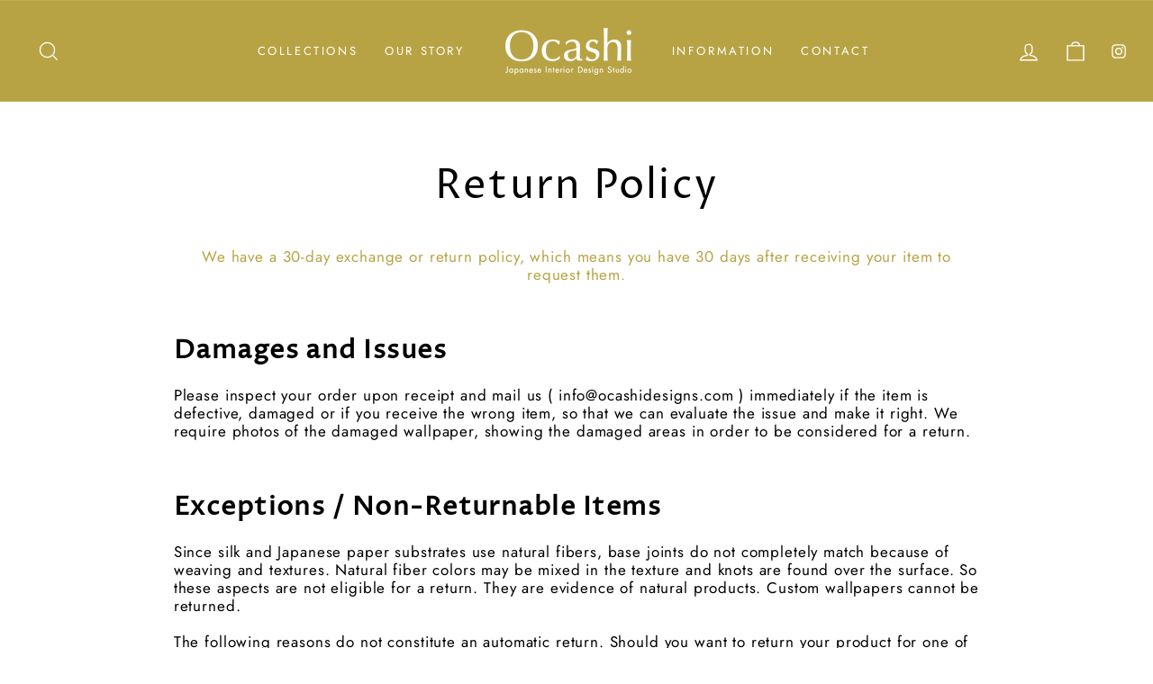

--- FILE ---
content_type: text/css
request_url: https://ocashidesigns.com/cdn/shop/t/11/assets/slick-theme.css?v=64748862440181977121647959220
body_size: 30
content:
@charset "UTF-8";.slick-loading .slick-list{background:#fff url(https://cdn.shopify.com/s/files/1/0573/9236/5749/files/ajax-loader.gif?v=1625760536) center center no-repeat}body .animation-cropper{overflow:visible}@font-face{font-family:slick;font-weight:400;font-style:normal;src:url(https://cdn.shopify.com/s/files/1/0573/9236/5749/files/slick.eott);src:url(https://cdn.shopify.com/s/files/1/0573/9236/5749/files/slick.eot?#iefix) format("embedded-opentype"),url(https://cdn.shopify.com/s/files/1/0573/9236/5749/files/slick.woff) format("woff"),url(https://cdn.shopify.com/s/files/1/0573/9236/5749/files/slick.ttf) format("truetype"),url(https://cdn.shopify.com/s/files/1/0573/9236/5749/files/slick.svg#slick) format("svg")}.slick-slider{position:relative}.slick-prev,.slick-next{display:block;width:40px;height:40px;background:transparent;color:transparent;font-size:0;line-height:0;padding:0;position:absolute;z-index:20;cursor:pointer;border:none;outline:none;top:22vw;background:#fffc;border-radius:100%;transition:all .3s ease}#shopify-section-featured-collections .slick-prev,#shopify-section-featured-collections .slick-next{top:33%}.slick-next{right:-17px}.slick-prev:hover,.slick-prev:focus,.slick-next:hover,.slick-next:focus{opacity:.6;color:transparent;outline:none}.slick-prev:hover:before,.slick-prev:focus:before,.slick-next:hover:before,.slick-next:focus:before{opacity:1}.slick-prev.slick-disabled:before,.slick-next.slick-disabled:before{opacity:.25}.slick-prev:after,.slick-next:after{content:"";display:block;width:12px;height:12px;border-right:2px solid #999;border-top:2px solid #999;transition:all .2s ease;-moz-transition:all .2s ease;-webkit-transition:all .2s ease;margin-top:-7px;position:absolute}.slick-prev:after{right:10px;-webkit-transform:rotate(-135deg);transform:rotate(-135deg)}.slick-next:after{left:12px;-webkit-transform:rotate(45deg);transform:rotate(45deg)}.slick-dotted.slick-slider{margin-bottom:30px}.slick-dots{position:absolute;bottom:-25px;display:block;width:100%;padding:0;margin:0;list-style:none;text-align:center}.slick-dots li{position:relative;display:inline-block;width:20px;height:20px;margin:0 5px;padding:0;cursor:pointer}.slick-dots li button{font-size:0;line-height:0;display:block;width:20px;height:20px;padding:5px;cursor:pointer;color:transparent;border:0;outline:none;background:transparent}.slick-dots li button:hover,.slick-dots li button:focus{outline:none}.slick-dots li button:hover:before,.slick-dots li button:focus:before{opacity:1}.slick-dots li button:before{font-family:slick;font-size:6px;line-height:20px;position:absolute;top:0;left:0;width:20px;height:20px;content:"\2022";text-align:center;opacity:.25;color:#000;-webkit-font-smoothing:antialiased;-moz-osx-font-smoothing:grayscale}.slick-dots li.slick-active button:before{opacity:.75;color:#000}@media screen and (max-width: 700px){.slick-prev,.slick-next{width:30px;height:30px}.slick-prev{left:5px}.slick-next{right:-12px}.slick-next:after,.slick-prev:after{width:10px;height:10px;margin-top:-5px}.slick-next:after{left:8px}.slick-prev:hover,.slick-prev:focus,.slick-next:hover,.slick-next:focus{opacity:1}}
/*# sourceMappingURL=/cdn/shop/t/11/assets/slick-theme.css.map?v=64748862440181977121647959220 */


--- FILE ---
content_type: text/css
request_url: https://ocashidesigns.com/cdn/shop/t/11/assets/add-style.css?v=73408136714940706281650000145
body_size: 4252
content:
/** Shopify CDN: Minification failed

Line 504:0 Comments in CSS use "/* ... */" instead of "//"
Line 513:3 Expected ":"
Line 551:0 Comments in CSS use "/* ... */" instead of "//"
Line 594:1 Comments in CSS use "/* ... */" instead of "//"
Line 603:2 Comments in CSS use "/* ... */" instead of "//"

**/
#simple-translate {
    display: none !important;
}

/* Login for Professionals */
.template-customers-login .section-header__title {
    margin-bottom: 45px;
}
.template-customers-login .section-header p {
    line-height: 1.5;
    font-size: 15px;
    margin: 0;
}
.template-customers-login #CustomerLoginForm{
    margin: 0 auto;
}
#new-clients {
    padding: 60px 0 0;
}
#new-clients h3{
    margin: 0 0 25px;
}
#new-clients .text{
    text-align: left;
    font-size: 15px;
    margin: 30px 0 0;
}
#new-clients .list {margin: 0;}
#new-clients .list li{
    text-indent: -1em;
    padding: 8px 0 0 1em;
    margin: 0;
    list-style: none;
}
@media only screen and (min-width: 769px){
  .template-customers-login h3 {
    font-size: calc(var(--typeHeaderSize)*.6);
      }
  .template-customers-account h2 {
    font-size: calc(var(--typeHeaderSize)*0.7);
      }
}


/* My account */
.template-customers-account #MainContent .grid {
    display: flex;
    justify-content: center;
    flex-wrap: wrap;
}
.template-customers-account .medium-up--one-third {order:1;}
.template-customers-account .medium-up--two-thirds {order:2;}
@media only screen and (min-width: 769px){
  body.template-customers-account .medium-up--two-thirds {
    width: 50%;
    padding: 0 0 0 50px;
  }
  body.template-customers-account .medium-up--one-third {
    width: 50%;
    padding:0 0 0 20%;
  }
}
@media only screen and (max-width: 768px){
  .template-customers-account .grid__item{padding-bottom: 25px;}
  .template-customers-account .grid__item.medium-up--one-third{
    border-bottom: 1px solid #ddd;
    margin: 0 0 35px 17px;
    padding: 0 0 25px;
    width: calc(100% - 17px);
  }
  .template-customers-account h2 {
    font-size: calc(var(--typeHeaderSize)*.6);
  }
}


.header-item--icons .site-nav {
    margin-right: 20px;
}


.template-customers-login .section-header a,
p#btn-popup {
    color: #b8a344;
    text-decoration: none;
    border-bottom: 1px solid;
    border-bottom-color: #00000026;
    position: relative;
    display: inline-block;
    cursor: pointer;
    margin: 0;
}
.template-customers-login .section-header a::after,
p#btn-popup::after {
    content: "";
    position: absolute;
    bottom: -2px;
    left: 0;
    width: 0%;
    border-bottom: 2px solid currentColor;
    transition: width .5s ease;
}
.template-customers-login .section-header a:hover::after,
p#btn-popup:hover::after {
    width: 100%;
}


.mobile-nav__social a {
    padding: 0;
}
.mobile-nav__social-item {
    flex: 0 1 0;
}
.mobile-nav__social-item{border: none;}
.subheading {
    text-transform: inherit;
}
.btn--inverse {
    border: 1px solid #fff;
}
.type-advanced .promo-grid__content:not(.promo-grid__content--boxed):not(.promo-grid__content--sale) a, .type-simple .promo-grid__content:not(.promo-grid__content--boxed):not(.promo-grid__content--sale) a {
    border-bottom: 1px solid;
}

/* header */
@media only screen and (min-width: 769px){
  body:not(.template-index) .main-content {
    padding: 110px 0 0;
  }
  #shopify-section-header {
    position: fixed;
    top: 0;
    left: 0;
    width: 100%;
    z-index: 10000;
  }
  .fixed .toolbar.small--hide .page-width .toolbar__content,
  #shopify-section-header .header-wrapper.header-wrapper--sticky .toolbar__content {
    position: fixed;
    right: 25px;
    top: 35px;
    z-index: 100;
  }
  .toolbar.small--hide .page-width .toolbar__content,
  #shopify-section-header .header-wrapper--sticky.is-light .toolbar__content {
    position: fixed;
    right: 25px;
    top: 44px;
    z-index: 100;
  }

  .toolbar--transparent .toolbar__content {
    border-bottom: none;
  }
}

/* suzu */
#shopify-section-template--15822424637693__164567845856fc1cd2 .custom__item h3,
#shopify-section-template--15605066498301__164567845856fc1cd2 .custom__item h3{
    margin-top: 0;
}
#shopify-section-template--15822424637693__164567845856fc1cd2 .image-wrap {
    border-radius: 100%;
}
#shopify-section-template--15822424637693__164567845856fc1cd2 .custom__item,
#shopify-section-template--15605066498301__164567845856fc1cd2 .custom__item {
    background: #b8a344;
    padding: 24px;
    color: #fff;
}
#shopify-section-template--15822424637693__164567845856fc1cd2 .custom__item + .custom__item,
#shopify-section-template--15605066498301__164567845856fc1cd2 .custom__item + .custom__item{
    padding-left: 0;
}
#shopify-section-template--15822424637693__164567845856fc1cd2 .custom__item a,
#shopify-section-template--15605066498301__164567845856fc1cd2 .custom__item a{
    color: #fff;
}
@media only screen and (max-width: 768px){
  #shopify-section-template--15822424637693__164567845856fc1cd2 .custom-content,
  #shopify-section-template--15605066498301__164567845856fc1cd2 .custom-content {
    margin-left: 0;
  }
  #shopify-section-template--15822424637693__164567845856fc1cd2 .custom__item,
  #shopify-section-template--15605066498301__164567845856fc1cd2 .custom__item {
    margin-bottom: 0;
  }
  #shopify-section-template--15822424637693__164567845856fc1cd2 .custom__item + .custom__item,
  #shopify-section-template--15605066498301__164567845856fc1cd2 .custom__item + .custom__item{
    padding: 0 24px 24px;
  }
}

/* news */
@media only screen and (min-width: 769px){
  #shopify-section-template--15822423818493__164206762731887c9d .medium-up--one-third,
  #shopify-section-template--15822423818493__16426830695a3732fd .medium-up--one-third {
    width: 20%;
    min-width: 200px;
    max-width: 240px;
    margin: 0 auto;
    float: none;
  }
}

/* cart */
.js-qty__wrapper button,
.cart__item-details .cart__item--variants,
.cart__item .cart__image {
    display: none;
}
.cart__item-details .cart__item-sub {
    padding: 12px 0 0;
}
.js-qty__wrapper input {
    pointer-events: none;
    color: #999;
}
.costs {
    font-size: 14px;
    padding: 0 0 10px;
}
#shopify-section-template--15822423982333__1642994935fc7281e3,
#shopify-section-template--15822424015101__1642994935fc7281e3,
#shopify-section-template--15822424080637__1642963697b3f62b5c,
#shopify-section-template--15822423949565__1642994935fc7281e3,
#shopify-section-template--15683002237181__1642994935fc7281e3,
#shopify-section-template--15683002237181__1642994926b33a1f17,
#shopify-section-template--15605587443965__1642994935fc7281e3,
#shopify-section-template--15605587443965__1642994926b33a1f17,
#shopify-section-template--15373393690877__1642963697b3f62b5c{
    padding:0 100px 100px;
}
#shopify-section-template--15822423949565__1642994926b33a1f17,
#shopify-section-template--15373393690877__16429636821f7d4dda,
#shopify-section-template--15683002269949__1642994926b33a1f17,
#shopify-section-template--15683002269949__16435326564018b85e,
#shopify-section-template--15683002237181__16435326564018b85e,
#shopify-section-template--15605587443965__16435326564018b85e,
#shopify-section-template--15373393690877__16424111304d7c8497 {
    padding:0 100px;
}
#shopify-section-template--15683002269949__16435326564018b85e a,
#shopify-section-template--15683002237181__16435326564018b85e a,
#shopify-section-template--15605587443965__16435326564018b85e a,
#shopify-section-template--15373393690877__16424111304d7c8497 a{
    pointer-events: none;
}
#shopify-section-template--15822423949565__1642994926b33a1f17 .page-width,
#shopify-section-template--15822423982333__1642994935fc7281e3 .page-width,
#shopify-section-template--15822424015101__1642994935fc7281e3 .page-width,
#shopify-section-template--15822424080637__1642963697b3f62b5c .page-width,
#shopify-section-template--15373393690877__16429636821f7d4dda .page-width,
#shopify-section-template--15822423949565__1642994935fc7281e3 .page-width,
#shopify-section-template--15683002237181__1642994935fc7281e3 .page-width,
#shopify-section-template--15683002269949__16435326564018b85e .page-width,
#shopify-section-template--15683002237181__16435326564018b85e .page-width,
#shopify-section-template--15683002269949__1642994926b33a1f17 .page-width,
#shopify-section-template--15683002237181__1642994926b33a1f17 .page-width,
#shopify-section-template--15605587443965__1642994935fc7281e3 .page-width,
#shopify-section-template--15605587443965__1642994926b33a1f17 .page-width,
#shopify-section-template--15373393690877__1642963697b3f62b5c .page-width,
#shopify-section-template--15605587443965__16435326564018b85e .page-width,
#shopify-section-template--15373393690877__16424111304d7c8497 .page-width {
    padding: 0;
}
#shopify-section-template--15822423982333__1642994935fc7281e3 .page-width,
#shopify-section-template--15822424015101__1642994935fc7281e3 .page-width,
#shopify-section-template--15822424080637__1642963697b3f62b5c .page-width,
#shopify-section-template--15822423949565__1642994935fc7281e3 .page-width,
#shopify-section-template--15683002237181__1642994935fc7281e3 .page-width,
#shopify-section-template--15605587443965__1642994935fc7281e3 .page-width,
#shopify-section-template--15373393690877__1642963697b3f62b5c .page-width {
    overflow: hidden;
}
#shopify-section-template--15683002269949__16435326564018b85e .page-width .grid-product,
#shopify-section-template--15683002237181__16435326564018b85e .page-width .grid-product,
#shopify-section-template--15605587443965__16435326564018b85e .page-width .grid-product,
#shopify-section-template--15373393690877__16424111304d7c8497 .page-width .grid-product {
    margin-bottom: 0;
}
#shopify-section-template--15683002269949__16435326564018b85e .page-width .grid-product__price,
#shopify-section-template--15683002237181__16435326564018b85e .page-width .grid-product__price,
#shopify-section-template--15605587443965__16435326564018b85e .page-width .grid-product__price,
#shopify-section-template--15373393690877__16424111304d7c8497 .page-width .grid-product__price {
    display: none;
}
#shopify-section-template--15683002269949__16435326564018b85e .page-width .grid-product__title,
#shopify-section-template--15683002237181__16435326564018b85e .page-width .grid-product__title,
#shopify-section-template--15605587443965__16435326564018b85e .page-width .grid-product__title,
#shopify-section-template--15373393690877__16424111304d7c8497 .page-width .grid-product__title {
    font-size: calc(var(--typeBaseSize) - 4px);
    letter-spacing: 1px;
}
#shopify-section-template--15683002269949__16435326564018b85e .slick-prev, #shopify-section-template--15683002269949__16435326564018b85e .slick-next,
#shopify-section-template--15683002237181__16435326564018b85e .slick-prev, #shopify-section-template--15683002237181__16435326564018b85e .slick-next,
#shopify-section-template--15605587443965__16435326564018b85e .slick-prev, #shopify-section-template--15605587443965__16435326564018b85e .slick-next,
#shopify-section-template--15373393690877__16424111304d7c8497 .slick-prev, #shopify-section-template--15373393690877__16424111304d7c8497 .slick-next{
  top:4vw;
}
#shopify-section-template--15822423949565__1642994926b33a1f17  .grid--flush-bottom,
#shopify-section-template--15373393690877__16429636821f7d4dda .grid--flush-bottom,
#shopify-section-template--15683002269949__16435326564018b85e .grid--flush-bottom,
#shopify-section-template--15683002237181__16435326564018b85e .grid--flush-bottom,
#shopify-section-template--15683002269949__1642994926b33a1f17 .grid--flush-bottom,
#shopify-section-template--15683002237181__1642994926b33a1f17 .grid--flush-bottom,
#shopify-section-template--15605587443965__1642994926b33a1f17 .grid--flush-bottom,
#shopify-section-template--15605587443965__16435326564018b85e .grid--flush-bottom,
#shopify-section-template--15373393690877__16424111304d7c8497  .grid--flush-bottom {
    overflow: visible;
}
#shopify-section-template--15822423982333__1642994935fc7281e3 .grid__item > div:not(.text-spacing),
#shopify-section-template--15822424015101__1642994935fc7281e3 .grid__item > div:not(.text-spacing),
#shopify-section-template--15822424080637__1642963697b3f62b5c .grid__item > div:not(.text-spacing),
#shopify-section-template--15822423949565__1642994935fc7281e3 .grid__item > div:not(.text-spacing),
#shopify-section-template--15683002237181__1642994935fc7281e3 .grid__item > div:not(.text-spacing),
#shopify-section-template--15605587443965__1642994935fc7281e3 .grid__item > div:not(.text-spacing),
#shopify-section-template--15373393690877__1642963697b3f62b5c .grid__item > div:not(.text-spacing){
    background: #ccc;
    max-width: 100% !important;
}
#shopify-section-template--15822423982333__1642994935fc7281e3 .grid__item > div.text-spacing,
#shopify-section-template--15822424015101__1642994935fc7281e3 .grid__item > div.text-spacing,
#shopify-section-template--15822424080637__1642963697b3f62b5c .grid__item > div.text-spacing,
#shopify-section-template--15822423949565__1642994935fc7281e3 .grid__item > div.text-spacing,
#shopify-section-template--15683002237181__1642994935fc7281e3 .grid__item > div.text-spacing,
#shopify-section-template--15605587443965__1642994935fc7281e3 .grid__item > div.text-spacing,
#shopify-section-template--15373393690877__1642963697b3f62b5c .grid__item > div.text-spacing {
    padding: 0 0 25px;
}
#shopify-section-template--15822423982333__1642994935fc7281e3 .slick-dots,
#shopify-section-template--15822424015101__1642994935fc7281e3 .slick-dots,
#shopify-section-template--15822424080637__1642963697b3f62b5c .slick-dots,
#shopify-section-template--15822423949565__1642994935fc7281e3 .slick-dots,
#shopify-section-template--15683002237181__1642994935fc7281e3 .slick-dots,
#shopify-section-template--15605587443965__1642994935fc7281e3 .slick-dots,
#shopify-section-template--15373393690877__1642963697b3f62b5c .slick-dots {
    bottom: 0;
}
#shopify-section-template--15822423982333__1642994935fc7281e3 .slick-prev,
#shopify-section-template--15822424015101__1642994935fc7281e3 .slick-prev,
#shopify-section-template--15822424080637__1642963697b3f62b5c .slick-prev,
#shopify-section-template--15822423949565__1642994935fc7281e3 .slick-prev,
#shopify-section-template--15683002237181__1642994935fc7281e3 .slick-prev,
#shopify-section-template--15605587443965__1642994935fc7281e3 .slick-prev,
#shopify-section-template--15373393690877__1642963697b3f62b5c .slick-prev {
    left: 40px;
}
#shopify-section-template--15822423982333__1642994935fc7281e3 .slick-next,
#shopify-section-template--15822424015101__1642994935fc7281e3 .slick-next,
#shopify-section-template--15822424080637__1642963697b3f62b5c .slick-next,
#shopify-section-template--15822423949565__1642994935fc7281e3 .slick-next,
#shopify-section-template--15683002237181__1642994935fc7281e3 .slick-next,
#shopify-section-template--15605587443965__1642994935fc7281e3 .slick-next,
#shopify-section-template--15373393690877__1642963697b3f62b5c .slick-next{
    right: 25px;
}

@media only screen and (min-width: 769px){
  #shopify-section-template--15822423949565__1642994926b33a1f17 .grid--uniform .medium-up--one-third:nth-of-type(3n+1),
  #shopify-section-template--15822423949565__1642994926b33a1f17 .grid--uniform .medium-up--one-half:nth-of-type(odd),
  #shopify-section-template--15822423982333__1642994935fc7281e3 .grid--uniform .medium-up--one-half:nth-of-type(odd),
  #shopify-section-template--15822423982333__1642994935fc7281e3 .grid--uniform .medium-up--one-third:nth-of-type(3n+1),
  #shopify-section-template--15822424015101__1642994935fc7281e3 .grid--uniform .medium-up--one-half:nth-of-type(odd),
  #shopify-section-template--15822424015101__1642994935fc7281e3 .grid--uniform .medium-up--one-third:nth-of-type(3n+1),
  #shopify-section-template--15822424080637__1642963697b3f62b5c .grid--uniform .medium-up--one-half:nth-of-type(odd),
  #shopify-section-template--15822424080637__1642963697b3f62b5c .grid--uniform .medium-up--one-third:nth-of-type(3n+1),
  #shopify-section-template--15373393690877__16429636821f7d4dda .grid--uniform .medium-up--one-half:nth-of-type(odd),
  #shopify-section-template--15373393690877__16429636821f7d4dda .grid--uniform .medium-up--one-third:nth-of-type(3n+1),
  #shopify-section-template--15822423949565__1642994935fc7281e3 .grid--uniform .medium-up--one-half:nth-of-type(odd),
  #shopify-section-template--15822423949565__1642994935fc7281e3 .grid--uniform .medium-up--one-third:nth-of-type(3n+1),
  #shopify-section-template--15683002237181__1642994935fc7281e3 .grid--uniform .medium-up--one-half:nth-of-type(odd),
  #shopify-section-template--15683002237181__1642994935fc7281e3 .grid--uniform .medium-up--one-third:nth-of-type(3n+1),
  #shopify-section-template--15683002269949__16435326564018b85e .grid--uniform .medium-up--one-fifth:nth-of-type(5n+1),
  #shopify-section-template--15683002237181__16435326564018b85e .grid--uniform .medium-up--one-fifth:nth-of-type(5n+1),
  #shopify-section-template--15683002269949__1642994926b33a1f17 .grid--uniform .medium-up--one-half:nth-of-type(odd),
  #shopify-section-template--15683002269949__1642994926b33a1f17 .grid--uniform .medium-up--one-third:nth-of-type(3n+1),
  #shopify-section-template--15683002237181__1642994926b33a1f17 .grid--uniform .medium-up--one-half:nth-of-type(odd),
  #shopify-section-template--15683002237181__1642994926b33a1f17 .grid--uniform .medium-up--one-third:nth-of-type(3n+1),
  #shopify-section-template--15605587443965__1642994935fc7281e3 .grid--uniform .medium-up--one-half:nth-of-type(odd), 
  #shopify-section-template--15605587443965__1642994935fc7281e3 .grid--uniform .medium-up--one-third:nth-of-type(3n+1),
  #shopify-section-template--15605587443965__1642994926b33a1f17 .grid--uniform .medium-up--one-half:nth-of-type(odd), 
  #shopify-section-template--15605587443965__1642994926b33a1f17 .grid--uniform .medium-up--one-third:nth-of-type(3n+1),
  #shopify-section-template--15373393690877__1642963697b3f62b5c .grid--uniform .medium-up--one-half:nth-of-type(odd), 
  #shopify-section-template--15373393690877__1642963697b3f62b5c .grid--uniform .medium-up--one-third:nth-of-type(3n+1),
  #shopify-section-template--15605587443965__16435326564018b85e .grid--uniform .medium-up--one-fifth:nth-of-type(5n+1), 
  #shopify-section-template--15373393690877__16435326564018b85e .grid--uniform .medium-up--one-third:nth-of-type(3n+1),
  #shopify-section-template--15373393690877__16435326564018b85e .grid--uniform .small--one-half:nth-of-type(odd), 
  #shopify-section-template--15373393690877__16435326564018b85e .grid--uniform .small--one-third:nth-of-type(3n+1),
  #shopify-section-template--15373393690877__16424111304d7c8497 .grid--uniform .medium-up--one-fifth:nth-of-type(5n+1), 
  #shopify-section-template--15373393690877__16424111304d7c8497 .grid--uniform .medium-up--one-third:nth-of-type(3n+1),
  #shopify-section-template--15373393690877__16424111304d7c8497 .grid--uniform .small--one-half:nth-of-type(odd), 
  #shopify-section-template--15373393690877__16424111304d7c8497 .grid--uniform .small--one-third:nth-of-type(3n+1){
    clear: none;
  }
}
@media only screen and (max-width: 768px){
   #shopify-section-template--15822423949565__1642994926b33a1f17,
  #shopify-section-template--15822423982333__1642994935fc7281e3,
  #shopify-section-template--15822424015101__1642994935fc7281e3,
  #shopify-section-template--15822424080637__1642963697b3f62b5c,
  #shopify-section-template--15373393690877__16429636821f7d4dda,
  #shopify-section-template--15822423949565__1642994935fc7281e3,
  #shopify-section-template--15683002237181__1642994935fc7281e3,
  #shopify-section-template--15683002269949__1642994926b33a1f17,
  #shopify-section-template--15683002237181__1642994926b33a1f17,
  #shopify-section-template--15605587443965__1642994935fc7281e3,
  #shopify-section-template--15605587443965__1642994926b33a1f17,
  #shopify-section-template--15373393690877__1642963697b3f62b5c{
    padding:0 5% 10%;
  }
  #shopify-section-template--15683002269949__16435326564018b85e,
  #shopify-section-template--15683002237181__16435326564018b85e,
  #shopify-section-template--15605587443965__16435326564018b85e,
  #shopify-section-template--15373393690877__16424111304d7c8497 {
    padding:0 5%;
  }
  #shopify-section-template--15822423982333__1642994935fc7281e3 .grid,
  #shopify-section-template--15822424015101__1642994935fc7281e3 .grid,
  #shopify-section-template--15822424080637__1642963697b3f62b5c .grid,
  #shopify-section-template--15822423949565__1642994935fc7281e3 .grid,
  #shopify-section-template--15683002237181__1642994935fc7281e3 .grid,
  #shopify-section-template--15605587443965__1642994935fc7281e3 .grid,
  #shopify-section-template--15373393690877__1642963697b3f62b5c .grid{
    margin-left: 0;
  }
  #shopify-section-template--15822423982333__1642994935fc7281e3 .grid .grid__item,
  #shopify-section-template--15822424015101__1642994935fc7281e3 .grid .grid__item,
  #shopify-section-template--15822424080637__1642963697b3f62b5c .grid .grid__item,
  #shopify-section-template--15822423949565__1642994935fc7281e3 .grid .grid__item,
  #shopify-section-template--15683002237181__1642994935fc7281e3 .grid .grid__item,
  #shopify-section-template--15605587443965__1642994935fc7281e3 .grid .grid__item,
  #shopify-section-template--15373393690877__1642963697b3f62b5c .grid .grid__item {
    padding-left: 7px;
    padding-right: 7px;
  }
  #shopify-section-template--15822423982333__1642994935fc7281e3 .slick-prev,
  #shopify-section-template--15822424015101__1642994935fc7281e3 .slick-prev,
  #shopify-section-template--15822424080637__1642963697b3f62b5c .slick-prev,
  #shopify-section-template--15822423949565__1642994935fc7281e3 .slick-prev,
  #shopify-section-template--15683002237181__1642994935fc7281e3 .slick-prev,
  #shopify-section-template--15605587443965__1642994935fc7281e3 .slick-prev, 
  #shopify-section-template--15373393690877__1642963697b3f62b5c .slick-prev {
    left: 0px;
  }
  #shopify-section-template--15822423982333__1642994935fc7281e3 .slick-next,
  #shopify-section-template--15822424015101__1642994935fc7281e3 .slick-next,
  #shopify-section-template--15822424080637__1642963697b3f62b5c .slick-next,
  #shopify-section-template--15822423949565__1642994935fc7281e3 .slick-next,
  #shopify-section-template--15683002237181__1642994935fc7281e3 .slick-next,
  #shopify-section-template--15605587443965__1642994935fc7281e3 .slick-next, 
  #shopify-section-template--15373393690877__1642963697b3f62b5c .slick-next {
    right: 0;
  }
  #shopify-section-template--15822423982333__1642994935fc7281e3 .grid--uniform .small--one-half:nth-of-type(odd),
  #shopify-section-template--15822423982333__1642994935fc7281e3 .grid--uniform .small--one-third:nth-of-type(3n+1),
  #shopify-section-template--15822424015101__1642994935fc7281e3 .grid--uniform .small--one-half:nth-of-type(odd),
  #shopify-section-template--15822424015101__1642994935fc7281e3 .grid--uniform .small--one-third:nth-of-type(3n+1),
  #shopify-section-template--15822424080637__1642963697b3f62b5c .grid--uniform .small--one-half:nth-of-type(odd),
  #shopify-section-template--15822424080637__1642963697b3f62b5c .grid--uniform .small--one-third:nth-of-type(3n+1),
  #shopify-section-template--15822423949565__1642994935fc7281e3 .grid--uniform .small--one-half:nth-of-type(odd),
  #shopify-section-template--15822423949565__1642994935fc7281e3 .grid--uniform .small--one-third:nth-of-type(3n+1),
  #shopify-section-template--15683002237181__1642994935fc7281e3 .grid--uniform .small--one-half:nth-of-type(odd),
  #shopify-section-template--15683002237181__1642994935fc7281e3 .grid--uniform .small--one-third:nth-of-type(3n+1),
  #shopify-section-template--15605587443965__1642994935fc7281e3 .grid--uniform .small--one-half:nth-of-type(odd),
  #shopify-section-template--15605587443965__1642994935fc7281e3 .grid--uniform .small--one-third:nth-of-type(3n+1),
  #shopify-section-template--15373393690877__16435326564018b85e .grid--uniform .small--one-half:nth-of-type(odd), 
  #shopify-section-template--15373393690877__16435326564018b85e .grid--uniform .small--one-third:nth-of-type(3n+1),
  #shopify-section-template--15373393690877__16424111304d7c8497 .grid--uniform .small--one-half:nth-of-type(odd), 
  #shopify-section-template--15373393690877__16424111304d7c8497 .grid--uniform .small--one-third:nth-of-type(3n+1){
    clear: none;
  }
  #shopify-section-template--15683002269949__16435326564018b85e .grid--uniform .small--one-half:nth-of-type(odd),
  #shopify-section-template--15683002269949__16435326564018b85e .grid--uniform .small--one-third:nth-of-type(3n+1),
  #shopify-section-template--15683002237181__16435326564018b85e .grid--uniform .small--one-half:nth-of-type(odd),
  #shopify-section-template--15683002237181__16435326564018b85e .grid--uniform .small--one-third:nth-of-type(3n+1),
  #shopify-section-template--15605587443965__16435326564018b85e .grid--uniform .small--one-half:nth-of-type(odd), 
  #shopify-section-template--15605587443965__16435326564018b85e .grid--uniform .small--one-third:nth-of-type(3n+1) {
    clear: none;
  }
  #shopify-section-template--15822423982333__1642994935fc7281e3 .grid-overflow-wrapper .grid,
  #shopify-section-template--15822424015101__1642994935fc7281e3 .grid-overflow-wrapper .grid,
  #shopify-section-template--15822424080637__1642963697b3f62b5c .grid-overflow-wrapper .grid,
  #shopify-section-template--15822423949565__1642994935fc7281e3 .grid-overflow-wrapper .grid,
  #shopify-section-template--15683002237181__1642994935fc7281e3 .grid-overflow-wrapper .grid,
  #shopify-section-template--15605587443965__1642994935fc7281e3 .grid-overflow-wrapper .grid,
  #shopify-section-template--15373393690877__16435326564018b85e .grid-overflow-wrapper .grid,
  #shopify-section-template--15373393690877__16424111304d7c8497 .grid-overflow-wrapper .grid {
    display: block;
    margin: 0 !important;
  }
}

//*TOP*//

#shopify-section-template--15363678437629__16426830695a3732fd .lazyautosizes.lazyloaded img{
 trannsition:0.3s;
  display:block;
  width: 100%;
}

#shopify-section-template--15363678437629__16426830695a3732fd .lazyautosizes.lazyloaded :hover img{
　 background: #000;
  opacity: 0.8;
}

/* account */
.template-customers-account .bold {
    font-weight: 600;
}
.template-customers-account .bold + p {
    line-height: 1.5;
}
.d-code {
    padding: 0 0 40px;
}
.d-code p{
    font-size: 13px;
    margin: 0 0 20px;
}
.d-code p.tit{
    font-weight: bold;
    color: #b8a344;
    margin: 0 0 10px;
}
.d-code div{
    display: inline-block;
    padding: 7px 16px 7px 18px;
    border: 1px solid #ccc;
    font-size: 15px;
    letter-spacing: 2px;
    border-radius: 2px;
}
@media only screen and (max-width: 768px){
  .d-code {
    padding: 10px 0 22px;
  }  
}


//*池上test *//
.cp_box *, .cp_box *:before, .cp_box *:after {
	-webkit-box-sizing: border-box;
	box-sizing: border-box;
}
.cp_box {
	width: auto;
	margin: 2em auto;
}

.custom-content {
 display: flex;
    align-items: stretch;
    flex-wrap: wrap;
    width: auto;
    margin-bottom: 0px;
    margin-left: -22px;
    justify-content: center;
}


.cp_box label {
	font-weight: bold;
	position: relative;
	display: block;
	width: 80%;
	margin: auto;
	padding: 0.3em 1em;
	cursor: pointer;
	transition: all 0.3s;
	text-align: center;
	color: #000000;
	border: 1px solid #000000;
	border-radius: 2px;
}
.cp_box label:hover {
	transition: all 0.3s;
	color: #ffffff;
	background: #000000;
}
.cp_box label::after {
	font-family: 'FontAwesome';
		color: #da3c41;
 //* content: ' \f067';*//

}
.cp_box label:hover::after {
	color: #ffffff;
}
.cp_box input:checked ~ label::after {
	font-family: 'FontAwesome';
	color: #００００００;
  //* content: ' \f068';*//
}
.cp_box input:checked ~ label:hover::after {
	color: #ffffff;
}
.cp_box input {
	display: none;
}
.cp_box .cp_container {
	position: relative;
	z-index: 10;
	overflow: hidden;
	height: 0;
	margin-top: -1px;
	transition: height 0.6s ease-in-out,box-shadow 0.6s linear;
	background: rgba(255, 255, 255, 0.5);
}
.cp_box input:checked ~ div {
	transition: height 0.5s ease-in-out,box-shadow 0.1s linear;
}
/* 続きを読むを押すと表示されるテキストの高さ */
.cp_box input:checked ~ div.cp_container {
	height: 1700px;
}

/* Promotion grid */
.promo-grid__container .promo-grid__text .btn.btn--inverse{
    -webkit-transition: all 0.3s 0s ease;
    transition: all 0.3s 0s ease;
}
.promo-grid__container:hover .promo-grid__text .btn.btn--inverse{
  background:#fff;
  color:#1c1d1d;
}

/* Who we are */
#shopify-section-template--15604978614525__16456755759d76239a .custom-content {
    background: #b8a344;
    padding: 25px 15px;
    color: #fff;
}
#shopify-section-template--15604978614525__16456755759d76239a .custom-content div:nth-child(2){
    line-height: 0;
}
#shopify-section-template--15604978614525__16456755759d76239a .custom__item {
    padding: 0 12px;
    margin: 0;
}
#shopify-section-template--15604978614525__16456755759d76239a .custom__item h3{
    margin-bottom: 15px;
}
[data-bars=true] .flickity-page-dots .dot {
    width: 80px;
}
@media only screen and (max-width: 768px){
  #shopify-section-template--15604978614525__16456755759d76239a .custom-content {
    margin: 0;
    padding:10px  17px;
  }
  #shopify-section-template--15604978614525__16456755759d76239a .custom__item {
    padding: 10px 0;
  }
  #shopify-section-template--15604978614525__16456755759d76239a .custom__item h3{
    margin-bottom: 12px;
  }
  [data-bars=true] .flickity-page-dots .dot {
    width: 25px;
  }
}


/* Bundle Builder */
.bundle-builder-app--bundle--price,
.bundle-builder-app--bundle--price-label {
    color: #b8a344;
}
.bundle-builder-app--bundle--price{
    font-weight: bold;
    padding-top: 5px;
}
.bundle-builder-app--content.bundle-builder-app--content--add-margin {
    margin-bottom: 10%;
}
body .bundle-builder-app--bundle--filter--select {
    background: var(--button-bg-color,#000);
    border-color: var(--button-bg-color,#000);
    color: #fff;
    transition: all .2s linear;
}
body .bundle-builder-app--bundle--filter--select:hover {
    background: var(--button-active-color,#3a3a3a)!important;
    border-color: var(--button-active-color,#3a3a3a)!important;
}
body h2.bundle-builder-app--bundle--section-name {
    padding: 1em 0 0;
}
body .bundle-builder-app--bundle--section-name::after {
    margin-top: 0.5em;
    background: #fff;
}
.bundle-builder-app--bundle--product-add--wrapper > .bundle-builder-app--button{
    margin: 10px 0 0;
  padding: 0.6em !important;
}
@media screen and (min-width: 577px){
  .bundle-builder-app--bundle--product-details {
    padding: 0 !important;
  }
  .bundle-builder-app--bundle--product-options-form .bundle-builder-app--bundle--product-options {
    margin-bottom: 0 !important;
  }
}
body .bundle-builder-app--bundle--filter {
    margin-bottom: 1rem;
    justify-content: center;
}
.bundle-builder-app--bundle--product-auto-height img {
    height: 65vh !important;
}
li.bundle-builder-app--bundle--product.bundle-builder-app--products-per-row--5--centred {
    flex: 0 16% !important;
}
.bundle-builder-app--bundle--product-select-container {
width: auto !important;
}
.bundle-builder-app--bundle--contents-name,
.bundle-builder-app--product--quantity .bundle-builder-app--quantity--variant,
.bundle-builder-app--bundle--product-select-label,
.bundle-builder-app--bundle--product-price,
.bundle-builder-app--bundle--product-name,
.bundle-builder-app--bundle--product-select-container::after{
    display: none !important;
}
.bundle-builder-app--bundle--product-options-form .bundle-builder-app--bundle--product-select-label{
    font-size: 11px !important;
}
.bundle-builder-app--bundle--product-options-form .bundle-builder-app--bundle--product-options select {
    pointer-events: none !important;
    border: none !important;
    font-size: 13px !important;
    font-weight: 600 !important;
    padding: 0 !important;
  text-align: center;
  text-align: -webkit-center;
}
::-webkit-full-page-media,_:future,:root select{
  text-align: center;
  text-align: -webkit-center;
}
body .bundle-builder-app--button.bundle-builder-app--bundle--view-contents--button {
    color: rgb(184, 163, 68) !important;
    background: #fff !important;
    border: 1px solid rgb(184, 163, 68) !important;
}
body .bundle-builder-app--bundle--summary.bundle-builder-app--bundle--summary--add-enabled .bundle-builder-app--button-container .bundle-builder-app--button.bundle-builder-app--bundle--view-contents--button:hover {
    background: #fff !important;
  border-color: var(--button-active-color,#3a3a3a)!important;
}

#shopify-section-template--15822423949565__1642994926b33a1f17 .grid {
    margin: 0;
    text-align: center;
}
#shopify-section-template--15822423949565__1642994926b33a1f17 .grid .grid__item {
    float: none;
    padding: 0 11px;
    display: inline-block;
}

@media only screen and (min-width: 769px){
  .template-customers-account .medium-up--two-thirds {
    width: 75%;
  }
  .template-customers-account .medium-up--one-third {
    width: 25%;
  }
}
@media only screen and (max-width: 768px){
  #shopify-section-template--15822423949565__1642994926b33a1f17 .grid .grid__item {
    padding: 0 ;
  }
}


/* ポップアップ */
#popupInfotop{
	position:fixed;
	top:0;
	left: 0;
	width:100%;
	height:100%;
	background:rgba(0,0,0,0.5);
	z-index:10010;
	display:none;
}

.popupBox{
	display:none;
	position:fixed;
	top:0;
	left: 0;
	width:100%;
	height:100%;
	background:rgba(0,0,0,0.85);
	z-index:10010;
    text-align: left;
}
.popupBox .closeBg{
	display:block;
	position:fixed;
	top:0;
	width:100%;
	height:100%;
	z-index:1001;
}
.popupBox .block{
	position:absolute;
	top:49%;
	left:50%;
	width:90%;
	max-width: 800px;
	z-index:1100;
	-webkit-transform: translate(-50%,-50%);
	transform: translate(-50%,-50%);
}
.popupBox .block{top:55%;}

.popupBox{
  overflow: scroll;
}
.popupBox .block{
    position: absolute;
    top: 10%;
    left: 50%;
    width: 90%;
    max-width: 800px;
    z-index: 1100;
    -webkit-transform: translate(-50%,0);
    transform: translate(-50%,0);
    margin: 0 0 60px;
}


.popupBox .close .top{
	position:absolute;
	-moz-transform: rotate(-45deg);
	-webkit-transform: rotate(-45deg);
	transform: rotate(-45deg);
}
.popupBox .close .bottom{
	position:absolute;
	-moz-transform: rotate(45deg);
	-webkit-transform: rotate(45deg);
	transform: rotate(45deg);
}


.popupBox .inner {
    background: #fff;
    padding: 30px 30px 35px;
    line-height: 1.5;
    font-size: 14px;
    letter-spacing: 1px;
    color: #222;
}
.popupBox .inner p {
    font-size: 14px;
}
.popupBox .inner .tit{
  font-weight: bold;
  font-size: 17px;
  text-align: center;
  padding: 0 0 25px;
}

.popupBox .inner .titSub{
    font-size: 15px;
    text-align: center;
    font-weight: bold;
    padding: 0 0 20px;
}
.popupBox .inner .tit + .text{
    padding: 10px 0 20px;
}
.popupBox .inner .lead p, .popupBox .inner .text > p{
    padding: 0;
    margin: 0;
}
.popupBox .inner a{
  color: #000;
  text-decoration: underline;
}

.popupBox .inner .lead {
    padding: 20px 0;
    border-bottom: 2px solid #ccc;
    margin: 0 0 40px;
}
.popupBox .inner .notice {
    margin: 0 0 0 -5px;
}
.popupBox .inner .notice li{
    text-indent: -1em;
    padding: 0 0 8px 1em;
}
.popupBox .inner .notice li span.indent{
    display: inherit;
    padding: 0 0 0 1em;
}
.popupBox .inner .notice + .text{
    padding: 10px 0 0;
}
.popupBox .inner #guideLines dl dt{
    padding: 0 0 35px;
    margin: 0 0 40px;
    border-bottom: 1px solid #ccc;
}
.popupBox .inner #guideLines dl dd:not(:last-child){
    padding: 0 0 25px;
    margin: 0 0 40px;
    border-bottom: 1px solid #ccc;
}

.popupBox .inner #guideLines .appBtn{
    text-align: center;
}
.popupBox .inner #guideLines .appBtn a {
    margin: 15px;
    display: inline-block;
    line-height: 0;
    text-decoration: none;
    text-indent: 0;
}
.popupBox .inner #guideLines .appBtn a:hover{
  opacity:0.6;
}
.popupBox .inner #guideLines .appBtn a img{
    height: 60px;
    width: auto;
}

@media screen and (min-width: 960px) {
  .popupBox .close{
    position: absolute;
    width: 40px;
    height: 40px;
    top: -50px;
    right: 0;
    cursor: pointer;
    -webkit-transition: .3s;
    transition: .3s;
    text-align: left;
  }
  .popupBox .close span{
  	top:20px;
  	width:40px;
  	height:2px;
  	position:absolute;
  	background:#fff;
  }
  .popupBox .close:hover{
  	-moz-transform: rotate(90deg);
  	-webkit-transform: rotate(90deg);
  	transform: rotate(90deg);
  }
  .popupBox .inner a:hover{
    color: #000;
    text-decoration: none;
  }
}
@media screen and (max-width: 960px) {
  .popupBox .close{
  	position:absolute;
  	width:30px;
  	height:30px;
  	top:-40px;
  	right:-3px;
  }
  .popupBox .close span{
  	top:20px;
  	width:30px;
  	height:2px;
  	position:absolute;
  	background:#fff;
  }
  .popupBox .block{    
	top: 10%;
	transform: translate(-50%,0);
  }
  .popupBox .inner{margin:0 0 20px;}
  
}


#RecoverPasswordForm {
    margin: 50px 0;
    padding: 25px;
    background: #f8f8f8;
}
#RecoverPasswordForm #RecoverEmail{
    background: #fff;
}
#RecoverPasswordForm h2 {
    font-size: calc(var(--typeHeaderSize)*.5);
    padding: 0 0 10px;
}
@media screen and (max-width: 768px) {
  #RecoverPasswordForm .form-vertical input{
    margin-bottom: 20px;
  }
  #RecoverPasswordForm {
    padding: 25px 25px 15px;
  }
}

--- FILE ---
content_type: text/javascript
request_url: https://ocashidesigns.com/cdn/shop/t/11/assets/add.js?v=40149001330361804211649934108
body_size: -309
content:
$(function(){$("#btn-popup").click(function(){$("#popupInfotop").fadeIn()}),$("#popupInfotop .close, #popupInfotop .closeBg").click(function(){$("#popupInfotop").fadeOut()})}),$(function(){$("#shopify-section-template--15822423982333__1642994926b33a1f17 .grid.grid--uniform, #shopify-section-template--15822424015101__1642994926b33a1f17 .grid.grid--uniform, #shopify-section-template--15822424080637__16429636821f7d4dda .grid.grid--uniform, #shopify-section-template--15822423949565__1642994926b33a1f17 .grid.grid--uniform, #shopify-section-template--15373393690877__16429636821f7d4dda .grid.grid--uniform, #shopify-section-template--15683002269949__16435326564018b85e .grid.grid--uniform, #shopify-section-template--15683002237181__16435326564018b85e .grid.grid--uniform, #shopify-section-template--15683002269949__1642994926b33a1f17 .grid.grid--uniform, #shopify-section-template--15683002237181__1642994926b33a1f17 .grid.grid--uniform, #shopify-section-template--15605587443965__1642994926b33a1f17 .grid.grid--uniform, #shopify-section-template--15373393690877__16424111304d7c8497 .grid.grid--uniform, #shopify-section-template--15605587443965__16435326564018b85e .grid.grid--uniform").slick({autoplay:!1,autoplaySpeed:5e3,dots:!1,slidesToShow:3,slidesToScroll:1,responsive:[{breakpoint:768,settings:{slidesToShow:2,slidesToScroll:1}}]}),$("#shopify-section-template--15822423982333__1642994935fc7281e3 .grid.grid--uniform, #shopify-section-template--15822424015101__1642994935fc7281e3 .grid.grid--uniform, #shopify-section-template--15822424080637__1642963697b3f62b5c .grid.grid--uniform, #shopify-section-template--15822423949565__1642994935fc7281e3 .grid.grid--uniform, #shopify-section-template--15683002237181__1642994935fc7281e3 .grid.grid--uniform, #shopify-section-template--15605587443965__1642994935fc7281e3 .grid.grid--uniform, #shopify-section-template--15373393690877__1642963697b3f62b5c .grid.grid--uniform").slick({autoplay:!1,dots:!0,centerMode:!0,arrows:!0,centerPadding:"10%",slidesToShow:1,speed:1e3})}),$(window).scroll(function(){$(window).scrollTop()>250?$("body").addClass("fixed"):$("body").removeClass("fixed")});
//# sourceMappingURL=/cdn/shop/t/11/assets/add.js.map?v=40149001330361804211649934108
